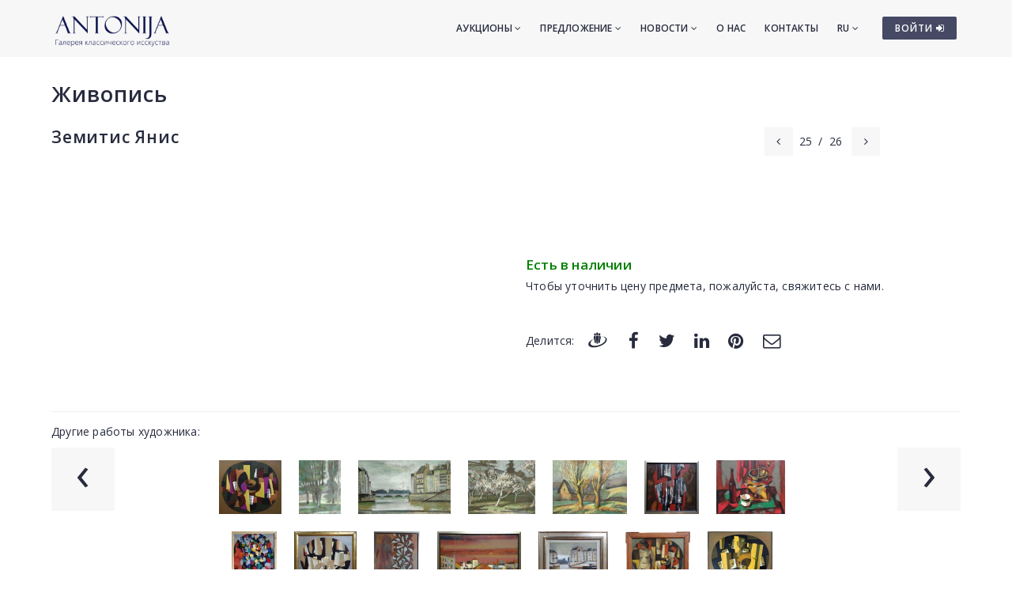

--- FILE ---
content_type: text/html; charset=utf-8
request_url: https://www.antonia.lv/ru/zhivopisj/zemitis-janis/v-krugu-sveta-6379/
body_size: 5953
content:
<!DOCTYPE html>
<html>
<head>
    <meta charset="utf-8">
    <title> - Земитис Янис - Галерея классического искусства ANTONIJA</title>
<meta name="description" content=" - Земитис Янис">
<meta name="keywords" content=", Земитис Янис, живопись">

    <meta name="viewport" content="width=device-width, initial-scale=1.0"> <!-- , maximum-scale=1.0 -->
    <!--[if IE]><meta http-equiv="X-UA-Compatible" content="IE=edge,chrome=1"><![endif]-->

    <!-- Favicon -->
    <link rel="shortcut icon" type="image/x-icon" href="/favicon.ico">
    <link rel="icon" type="image/png" href="/img/favicon.png">
    <link rel="apple-touch-icon" href="/img/favicon.png">

    <!-- CSS -->
    <link href="/css/bootstrap.min.css" rel="stylesheet" type="text/css">
    <link href="/css/a3v3.min.css" rel="stylesheet" type="text/css">
    <link href="/css/style.min.css" rel="stylesheet" type="text/css">
    <link href="/css/liveauction.min.css" rel="stylesheet" type="text/css">
    <link href="/css/font-awesome.min.css" rel="stylesheet" type="text/css">
    <link href="/css/plugin/animate.min.css" rel="stylesheet" type="text/css">

</head>
<body>

    <!-- Site Wraper -->
    <div class="wrapper">

        <!-- Header -->
        <header id="header" class="header header-light">
            <div class="container header-inner">

                <!-- Logo -->
                <div class="logo">
                    <a href="/">
                        <img class="logo-light" src="/img/logo-white-ru.png" alt="Галерея классического искусства ANTONIJA">
                        <img class="logo-dark" src="/img/logo-black-ru.png" alt="Галерея классического искусства ANTONIJA">
                    </a>
                </div>
                <!-- End Logo -->

                <!-- Rightside Icons -->
                <div class="side-menu-btn">
                    <ul>
                        
                        <li>
                            <a href="https://www.antonia.lv/ru/my-account/" title="ВОЙТИ / СОЗДАТЬ АККАУНТ" class="btn btn-md btn-color-a" style="margin-top:21px;padding:6px 9px 6px 16px;font-size:12px;color:#FFF!important">
                                ВОЙТИ <i class="fa fa-sign-in"></i>
                            </a>
                        </li>
                        
                    </ul>
                </div>
                <!-- End Rightside Icons -->

                <!-- Mobile Navbar Icon -->
                <div class="nav-mobile nav-bar-icon">
                    <span></span>
                </div>
                <!-- End Mobile Navbar Icon -->

                <!-- Navbar Navigation -->
                
<div class="nav-menu">
    <ul class="nav-menu-inner">
        <li>
            <a class="menu-has-sub" href="/ru/aukcion/">Аукционы <i class="fa fa-angle-down"></i></a>
            <ul class="sub-dropdown dropdown">
                <li><a href="/ru/aukcion/143/">143. Аукцион</a></li><li><a href="/ru/aukcion/142/">142. Аукцион</a></li><li><a href="/ru/aukcion/141/">141. Аукцион</a></li>
                <li><a href="/ru/aukcion/">Все аукционы</a></li>
                <li><hr class="dark" /></li>
                <li><a href="/ru/rekordi-auctionov/">Рекорды аукционов</a></li>
                <li><hr class="dark" /></li>
                <li><a href="/ru/predlozit-predmet/">Предложить предмет</a></li>
            </ul>
        </li>
        <li>
            <a class="menu-has-sub" href="/ru/predlozenie/">Предложение <i class="fa fa-angle-down"></i></a>
            <ul class="sub-dropdown dropdown">
                <li><a href="/ru/zhivopisj/">Живопись</a></li>
                <li><a href="/ru/grafika/">Графика</a></li>
                <li><a href="/ru/farfor/">Фарфор</a></li>
                <li><a href="/ru/antikvariat/">Антиквариат</a></li>
                <li><a href="/ru/dizain/">Дизайн</a></li>
                <li><a href="/ru/pecatnije/">Печатные</a></li>
                <li><hr class="dark" /></li>
                <li><a href="/ru/katalog-hudoznikov/">Авторы</a></li>
                <li><a href="/ru/temi/">Темы</a></li>
                <li><a href="/ru/idei-dlya-podarkov/">Эксклюзивные подарки</a></li>
                <li><a href="/ru/predmeti-iskustva-do-299-eur/">Предметы иск. 30-300&euro;</a></li>
                <li><hr class="dark" /></li>
                <li><a href="/ru/predlozit-predmet/">Предложить предмет</a></li>
            </ul>
        </li>
        <li>
            <a class="menu-has-sub" href="/ru/novosti/">Новости <i class="fa fa-angle-down"></i></a>
            <ul class="sub-dropdown dropdown">
                <li><a href="/ru/novosti/">Новости</a></li>
                <li><a href="/ru/vystavki/">Выставки</a></li>
                <li><a href="/ru/novosti/dopolnenija/">Дополнения</a></li>
            </ul>
        </li>
        <li><a href="/ru/o-nas/">О нас</a></li>
        <li><a href="/ru/kontakti/">Контакты</a></li>

        <li>
            <a class="menu-has-sub" href="/ru/zhivopisj/zemitis-janis/v-krugu-sveta-6379/">RU <i class="fa fa-angle-down"></i></a>
            <ul class="sub-dropdown dropdown dropdown-lngsw">
            <li><a href="/lv/gleznieciba/zemitis-janis/" title="Latviski">LV</a></li> <li><a href="/en/artwork/zemitis-janis/" title="English">EN</a></li> 
            </ul>
        </li>
    </ul>
</div>

                <!-- End Navbar Navigation -->

            </div>
        </header>
        <!-- End Header -->

        <!-- CONTENT -->
        
            <div class="clearfix"></div>
            <div class="spacer-90"></div>
            <div class="container">
            <h2><a href="/ru/zhivopisj/">Живопись</a>
</h2>
  <div class="row">
  <div class="col-sm-8">
    <h3 class="inline" style="margin-right:30px"><a href="/ru/zhivopisj/zemitis-janis/">Земитис Янис</a></h3>
    <div class="clearfix spacer-15"></div>
  </div>
  
      <div class="col-sm-4 mb-xs-15">
        <!-- Prev/Next Nav -->
        <div class="pagination-nav text-right text-xs-left">
        <ul>
          <li><a href="/ru/zhivopisj/zemitis-janis/natjurmort-6380/"><i class="fa fa-angle-left"></i></a></li>
          <li>25</li>
          <li>/</li>
          <li>26</li>
          <li><a style="margin-left:4px" href="/ru/zhivopisj/zemitis-janis/cvety-5184/"><i class="fa fa-angle-right"></i></a></li>
        </ul>
        </div>
        <!-- End Prev/Next Nav -->
      </div>
      
  </div>
  
<h1 class="inline"></h1>
<br>
<div class="row mt-30">
<div class="col-md-6"><a href="//antonia.lv/images/katalogs/" id="zooma" target="_blank" rel="gl"><img id="zoomimg" src="//antonia.lv/images/katalogs/" alt="" data-zoom-image="//antonia.lv/images/katalogs/"></a>
<div class="clearfix"></div>

<div class="spacer-30"></div>
</div>

<div class="col-md-6 mb-30"><p><b></b></p>
<div></div><br><br><div style="color:green;font-size:120%;margin-bottom:5px"><b>Есть в наличии</b></div><div>Чтобы уточнить цену предмета, пожалуйста, свяжитесь с нами.</div><div class="spacer-45"></div>
<div class="row share-this">
 <div class="col-md-12">
  <div class="post-tag pull-left share-icons">
  <p class="inline">Делится:</p>

  <a href="https://www.draugiem.lv/say/ext/add.php?title=+-+%D0%97%D0%B5%D0%BC%D0%B8%D1%82%D0%B8%D1%81+%D0%AF%D0%BD%D0%B8%D1%81+-+%D0%93%D0%B0%D0%BB%D0%B5%D1%80%D0%B5%D1%8F+%D0%BA%D0%BB%D0%B0%D1%81%D1%81%D0%B8%D1%87%D0%B5%D1%81%D0%BA%D0%BE%D0%B3%D0%BE+%D0%B8%D1%81%D0%BA%D1%83%D1%81%D1%81%D1%82%D0%B2%D0%B0+ANTONIJA&amp;link=https%3A%2F%2Fwww.antonia.lv%2Fru%2Fzhivopisj%2Fzemitis-janis%2Fv-krugu-sveta-6379%2F&amp;&titlePrefix=ANTONIJA" target="_blank" title="Draugiem.lv"><img src="/img/draugiem.svg" style="width:1.8em;height:1.8em;margin-top:-3px"></a>
  <a href="https://www.facebook.com/sharer/sharer.php?u=https%3A%2F%2Fwww.antonia.lv%2Fru%2Fzhivopisj%2Fzemitis-janis%2Fv-krugu-sveta-6379%2F" target="_blank" title="Facebook"><i class="fa fa-facebook fa-lg"></i></a>
  <a href="https://twitter.com/intent/tweet?text=+-+%D0%97%D0%B5%D0%BC%D0%B8%D1%82%D0%B8%D1%81+%D0%AF%D0%BD%D0%B8%D1%81+-+%D0%93%D0%B0%D0%BB%D0%B5%D1%80%D0%B5%D1%8F+%D0%BA%D0%BB%D0%B0%D1%81%D1%81%D0%B8%D1%87%D0%B5%D1%81%D0%BA%D0%BE%D0%B3%D0%BE+%D0%B8%D1%81%D0%BA%D1%83%D1%81%D1%81%D1%82%D0%B2%D0%B0+ANTONIJA&amp;url=https%3A%2F%2Fwww.antonia.lv%2Fru%2Fzhivopisj%2Fzemitis-janis%2Fv-krugu-sveta-6379%2F" target="_blank" title="Twitter"><i class="fa fa-twitter fa-lg"></i></a>
  <a href="https://www.linkedin.com/shareArticle?mini=true&amp;url=https%3A%2F%2Fwww.antonia.lv%2Fru%2Fzhivopisj%2Fzemitis-janis%2Fv-krugu-sveta-6379%2F&amp;title=+-+%D0%97%D0%B5%D0%BC%D0%B8%D1%82%D0%B8%D1%81+%D0%AF%D0%BD%D0%B8%D1%81+-+%D0%93%D0%B0%D0%BB%D0%B5%D1%80%D0%B5%D1%8F+%D0%BA%D0%BB%D0%B0%D1%81%D1%81%D0%B8%D1%87%D0%B5%D1%81%D0%BA%D0%BE%D0%B3%D0%BE+%D0%B8%D1%81%D0%BA%D1%83%D1%81%D1%81%D1%82%D0%B2%D0%B0+ANTONIJA&amp;source=antonia.lv" target="_blank" title="LinkedIn"><i class="fa fa-linkedin fa-lg"></i></a>
  <a href="https://www.pinterest.com/pin/create/button/?url=https%3A%2F%2Fwww.antonia.lv%2Fru%2Fzhivopisj%2Fzemitis-janis%2Fv-krugu-sveta-6379%2F&amp;media=http://www.antonia.lv/images/katalogs/&amp;description=+-+%D0%97%D0%B5%D0%BC%D0%B8%D1%82%D0%B8%D1%81+%D0%AF%D0%BD%D0%B8%D1%81+-+%D0%93%D0%B0%D0%BB%D0%B5%D1%80%D0%B5%D1%8F+%D0%BA%D0%BB%D0%B0%D1%81%D1%81%D0%B8%D1%87%D0%B5%D1%81%D0%BA%D0%BE%D0%B3%D0%BE+%D0%B8%D1%81%D0%BA%D1%83%D1%81%D1%81%D1%82%D0%B2%D0%B0+ANTONIJA" target="_blank" title="Pinterest"><i class="fa fa-pinterest fa-lg"></i></a>
  <a href="mailto:?subject=%20-%20%D0%97%D0%B5%D0%BC%D0%B8%D1%82%D0%B8%D1%81%20%D0%AF%D0%BD%D0%B8%D1%81%20-%20%D0%93%D0%B0%D0%BB%D0%B5%D1%80%D0%B5%D1%8F%20%D0%BA%D0%BB%D0%B0%D1%81%D1%81%D0%B8%D1%87%D0%B5%D1%81%D0%BA%D0%BE%D0%B3%D0%BE%20%D0%B8%D1%81%D0%BA%D1%83%D1%81%D1%81%D1%82%D0%B2%D0%B0%20ANTONIJA&amp;body=ANTONIJA%0A%20-%20%D0%97%D0%B5%D0%BC%D0%B8%D1%82%D0%B8%D1%81%20%D0%AF%D0%BD%D0%B8%D1%81%20-%20%D0%93%D0%B0%D0%BB%D0%B5%D1%80%D0%B5%D1%8F%20%D0%BA%D0%BB%D0%B0%D1%81%D1%81%D0%B8%D1%87%D0%B5%D1%81%D0%BA%D0%BE%D0%B3%D0%BE%20%D0%B8%D1%81%D0%BA%D1%83%D1%81%D1%81%D1%82%D0%B2%D0%B0%20ANTONIJA%0Ahttps%3A%2F%2Fwww.antonia.lv%2Fru%2Fzhivopisj%2Fzemitis-janis%2Fv-krugu-sveta-6379%2F" title="Отправить на э-майл"><i class="fa fa-envelope-o fa-lg"></i></a>
  
  </div>
  <div class="clearfix"></div>
 </div>
</div>

</div>
</div>

<div class="clearfix"></div>
<div class="spacer-45"></div>
<hr>
<div class="spacer-15"></div>

<p>Другие работы художника:</p>

<div class="row">
  <div class="col-sm-2 text-left hidden-xs">
  <a href="/ru/zhivopisj/zemitis-janis/natjurmort-6380/"><span class="maksl-darbs-prev tipped" data-title="&lt;img class=&quot;micro-img&quot; src=&quot;//antonia.lv/images/katalogs/klusa-daba_896_t.jpg&quot; alt=&quot;Натюрморт&quot;&gt;&lt;br&gt;Натюрморт" data-tipper-options='{"direction":"top"}'>&lsaquo;</span></a>
  </div>
  <div class="col-sm-8 text-center">
  <a href="/ru/zhivopisj/zemitis-janis/igra-ii-8791/"><img class="micro-img tipped img-box" src="//antonia.lv/images/katalogs/1567675229-spele-ii_458_t.jpg" data-title="Игра II" data-tipper-options='{"direction":"top"}' alt="Игра II"></a><a href="/ru/zhivopisj/zemitis-janis/derevja-v-parke-8787/"><img class="micro-img tipped img-box" src="//antonia.lv/images/katalogs/1567674592-koki-parka_129_t.jpg" data-title="Деревья в парке" data-tipper-options='{"direction":"top"}' alt="Деревья в парке"></a><a href="/ru/zhivopisj/zemitis-janis/u-seny-8785/"><img class="micro-img tipped img-box" src="//antonia.lv/images/katalogs/1567674306-pie-senas_238_t.jpg" data-title="У Сены" data-tipper-options='{"direction":"top"}' alt="У Сены"></a><a href="/ru/zhivopisj/zemitis-janis/na-zakate-8784/"><img class="micro-img tipped img-box" src="//antonia.lv/images/katalogs/1567674156-ziedosas-abeles_316_t.jpg" data-title="На закате" data-tipper-options='{"direction":"top"}' alt="На закате"></a><a href="/ru/zhivopisj/zemitis-janis/posle-poludnja-8783/"><img class="micro-img tipped img-box" src="//antonia.lv/images/katalogs/1567673896-pecpusdiena_401_t.jpg" data-title="После полудня" data-tipper-options='{"direction":"top"}' alt="После полудня"></a><a href="/ru/zhivopisj/zemitis-janis/dvoe-8780/"><img class="micro-img tipped img-box" src="//antonia.lv/images/katalogs/1567672791-divi_424_t.jpg" data-title="Двое" data-tipper-options='{"direction":"top"}' alt="Двое"></a><a href="/ru/zhivopisj/zemitis-janis/natjurmort-s-kofemolkoi-8775/"><img class="micro-img tipped img-box" src="//antonia.lv/images/katalogs/1567163495-divi_626_t.jpg" data-title="Натюрморт с кофемолкой" data-tipper-options='{"direction":"top"}' alt="Натюрморт с кофемолкой"></a><a href="/ru/zhivopisj/zemitis-janis/cvety-8774/"><img class="micro-img tipped img-box" src="//antonia.lv/images/katalogs/1567163014-ziedi_791_t.jpg" data-title="Цветы" data-tipper-options='{"direction":"top"}' alt="Цветы"></a><a href="/ru/zhivopisj/zemitis-janis/perevernutoe-steklo-8773/"><img class="micro-img tipped img-box" src="//antonia.lv/images/katalogs/1567162541-apgazta-glaze_280_t.jpg" data-title="Перевернутое стекло" data-tipper-options='{"direction":"top"}' alt="Перевернутое стекло"></a><a href="/ru/zhivopisj/zemitis-janis/uhodja-8772/"><img class="micro-img tipped img-box" src="//antonia.lv/images/katalogs/1567165680-aizejot_269_t.jpg" data-title="Уходя" data-tipper-options='{"direction":"top"}' alt="Уходя"></a><a href="/ru/zhivopisj/zemitis-janis/naberezhnaja-8771/"><img class="micro-img tipped img-box" src="//antonia.lv/images/katalogs/1567161410-krastmala_521_t.jpg" data-title="Набережная" data-tipper-options='{"direction":"top"}' alt="Набережная"></a><a href="/ru/zhivopisj/zemitis-janis/u-seny-8769/"><img class="micro-img tipped img-box" src="//antonia.lv/images/katalogs/1567156840-pie-senas_560_t.jpg" data-title="У Сены" data-tipper-options='{"direction":"top"}' alt="У Сены"></a><a href="/ru/zhivopisj/zemitis-janis/posvjashhenie-k-ubanu-8768/"><img class="micro-img tipped img-box" src="//antonia.lv/images/katalogs/1567155458-veltijums-ubanam_158_t.jpg" data-title="Посвящение К. Убану" data-tipper-options='{"direction":"top"}' alt="Посвящение К. Убану"></a><a href="/ru/zhivopisj/zemitis-janis/banita-8765/"><img class="micro-img tipped img-box" src="//antonia.lv/images/katalogs/1567075822-vanita_601_t.jpg" data-title="Bанита" data-tipper-options='{"direction":"top"}' alt="Bанита"></a><a href="/ru/zhivopisj/zemitis-janis/eshhe-odna-pauza-6396/"><img class="micro-img tipped img-box" src="//antonia.lv/images/katalogs/vel-viena-pauze_168_t.jpg" data-title="Еще одна пауза" data-tipper-options='{"direction":"top"}' alt="Еще одна пауза"></a><a href="/ru/zhivopisj/zemitis-janis/vanita-6395/"><img class="micro-img tipped img-box" src="//antonia.lv/images/katalogs/vanita_201_t.jpg" data-title="Ванита" data-tipper-options='{"direction":"top"}' alt="Ванита"></a><a href="/ru/zhivopisj/zemitis-janis/igra-h-6394/"><img class="micro-img tipped img-box" src="//antonia.lv/images/katalogs/spele-x_513_t.jpg" data-title="Игра Х" data-tipper-options='{"direction":"top"}' alt="Игра Х"></a><a href="/ru/zhivopisj/zemitis-janis/silueht-6392/"><img class="micro-img tipped img-box" src="//antonia.lv/images/katalogs/siluets_499_t.jpg" data-title="Силуэт" data-tipper-options='{"direction":"top"}' alt="Силуэт"></a><a href="/ru/zhivopisj/zemitis-janis/u-magazina-6390/"><img class="micro-img tipped img-box" src="//antonia.lv/images/katalogs/pie-veikala_657_t.jpg" data-title="У магазина" data-tipper-options='{"direction":"top"}' alt="У магазина"></a><a href="/ru/zhivopisj/zemitis-janis/noktjurn-6387/"><img class="micro-img tipped img-box" src="//antonia.lv/images/katalogs/noktirne_455_t.jpg" data-title="Ноктюрн" data-tipper-options='{"direction":"top"}' alt="Ноктюрн"></a><a href="/ru/zhivopisj/zemitis-janis/motiv-6386/"><img class="micro-img tipped img-box" src="//antonia.lv/images/katalogs/motivs_405_t.jpg" data-title="Мотив" data-tipper-options='{"direction":"top"}' alt="Мотив"></a><a href="/ru/zhivopisj/zemitis-janis/polet-6385/"><img class="micro-img tipped img-box" src="//antonia.lv/images/katalogs/lidojums_815_t.jpg" data-title="Полёт" data-tipper-options='{"direction":"top"}' alt="Полёт"></a><a href="/ru/zhivopisj/zemitis-janis/natjurmort-s-butylkoi-6382/"><img class="micro-img tipped img-box" src="//antonia.lv/images/katalogs/klusa-daba-ar-pudeli_221_t.jpg" data-title="Натюрморт с бутылкой" data-tipper-options='{"direction":"top"}' alt="Натюрморт с бутылкой"></a><a href="/ru/zhivopisj/zemitis-janis/natjurmort-6381/"><img class="micro-img tipped img-box" src="//antonia.lv/images/katalogs/klusa-daba_840_t.jpg" data-title="Натюрморт" data-tipper-options='{"direction":"top"}' alt="Натюрморт"></a><a href="/ru/zhivopisj/zemitis-janis/natjurmort-6380/"><img class="micro-img tipped img-box" src="//antonia.lv/images/katalogs/klusa-daba_896_t.jpg" data-title="Натюрморт" data-tipper-options='{"direction":"top"}' alt="Натюрморт"></a><a href="/ru/zhivopisj/zemitis-janis/cvety-5184/"><img class="micro-img tipped img-box" src="//antonia.lv/images/katalogs/ziedi_415_t.jpg" data-title="Цветы" data-tipper-options='{"direction":"top"}' alt="Цветы"></a>
  </div>
  <div class="col-sm-2 text-right hidden-xs">
  <a href="/ru/zhivopisj/zemitis-janis/cvety-5184/"><span class="maksl-darbs-next tipped" data-title="&lt;img class=&quot;micro-img mr-0&quot; src=&quot;//antonia.lv/images/katalogs/ziedi_415_t.jpg&quot; alt=&quot;Цветы&quot;&gt;&lt;br&gt;Цветы" data-tipper-options='{"direction":"top"}'>&rsaquo;</span></a>
  </div>
 </div>
 <div class="clearfix ptb-30"></div>
            </div>
            <div class="clearfix"></div>
            <div class="spacer-30"></div>
            
        <div class="clearfix"></div>
        <!-- END CONTENT -->

        <!-- FOOTER -->
        <footer class="footer pt-80">
            <div class="container">
                <div class="row">
                    <!-- Logo -->
                    <div class="col-md-3 mb-45">
                        <a class="footer-logo" href="/">
                            <img src="/img/logo-black.png" alt="Галерея классического искусства ANTONIJA"></a>
                    </div>
                    <!-- Logo -->

                    <!-- About -->
                    <div class="col-md-9 mb-45">
                        <p class="mb-xs-0">Галерея классического искусства  «Антония» работает с 1991 года. Основное направление галереи ориентированно на популяризование и изучение латышского и иностранного искусства,
                   регулярно устраивая выставки и дополняя постоянную коллекцию галереи. Галерея покупает и продают картины старинных и современных мастеров, а также организует аукционы.</p>
                        <p><a class="btn-link-a" href="/ru/o-nas/">Подробнее о галерее</a></p>
                    </div>
                    <!-- End About -->

                </div>
                <!--Footer Info -->
                <div class="row footer-info mb-60">
                
<div class="col-md-4 col-sm-6 mb-30">
    <ul class="link">
        <li><a href="/ru/">Стартовая</a></li>
        <li><hr /></li>
        <li><a href="/ru/aukcion/">Аукционы</a></li>
        <li><hr /></li>
        <li><a href="/ru/zhivopisj/">Живопись</a></li>
        <li><a href="/ru/grafika/">Графика</a></li>
        <li><a href="/ru/farfor/">Фарфор</a></li>
        <li><a href="/ru/antikvariat/">Антиквариат</a></li>
        <li><a href="/ru/dizain/">Дизайн</a></li>
        <li><a href="/ru/pecatnije/">Печатные</a></li>
        <li><hr /></li>
        <li><a href="/ru/katalog-hudoznikov/">Авторы</a></li>
        <li><a href="/ru/temi/">Темы</a></li>
        <li><a href="/ru/idei-dlya-podarkov/">Эксклюзивные подарки</a></li>
        <li><a href="/ru/predmeti-iskustva-do-299-eur/">Предметы иск. 30-300&euro;</a></li>
        <li><hr /></li>
        <li><a href="/ru/predlozit-predmet/">Предложить предмет</a></li>
    </ul>
</div>
<div class="col-md-4 col-sm-6 mb-60">
    <ul class="link">
        <li><a href="/ru/novosti/">Новости</a></li>
        <li><a href="/ru/vystavki/">Выставки</a></li>
        <li><a href="/ru/novosti/dopolnenija/">Дополнения</a></li>
        <li><hr /></li>
        <li><a href="/ru/o-nas/">О нас</a></li>
        <li><a href="/ru/nasi-druzyja/">Наши друзья</a></li>
        <li><a href="/ru/kontakti/">Контакты</a></li>
        <li><hr /></li>  
        <li><a href="https://www.antonia.lv/ru/my-account/">Войти</a></li>
        <li><a href="https://www.antonia.lv/ru/my-account/create-account/">Регистрироватся</a></li>
        <li><a href="https://www.antonia.lv/ru/my-account/retrieve-password/">Забыли пароль?</a></li>
        
    </ul>
</div>

                    <div class="col-md-4 col-sm-12">
                        <h4>Контактная информация</h4>
                        <p><b>Галерея классического искусства "Antonija"</b><br>SIA "Klasiskās Mākslas Galerija"</p>
<p><a href="https://goo.gl/maps/hsixYBwv7tw" target="_blank">Улица Бривибас 142, Рига<br>LV-1012, Латвия</a></p>
<ul class="link-small">
    <li><p class="pt-5"></p></li>
    <li><a href="mailto:galerija@antonia.lv"><i class="fa fa-envelope-o left"></i>galerija@antonia.lv</a></li>
    <li><a href="mailto:gallery.antonia@gmail.com"><i class="fa fa-envelope-o left"></i>gallery.antonia@gmail.com</a></li>
    <li><p class="pt-5"></p></li>
    <li><a href="tel:+37167338927"><i class="fa fa-phone left"></i>+371 67338927</a></li>
    <li><a href="tel:+37129210081"><i class="fa fa-phone left"></i>+371 29210081</a></li>
</ul>
<br>
<h6>Время работы:</h6>
<ul class="link-small">
    <li>Понедельник - пятница: 10:00 - 18:00</li>
    <li>Суббота: 11:00 - 16:00</li>
    <li>Воскресение: закрыто</li>
</ul>
<div class="clearfix mb-30"></div>
<ul class="social">
    <li><a target="_blank" title="Antonija @ Twitter" href="https://www.twitter.com/"><i class="fa fa-twitter"></i></a></li>
    <li><a target="_blank" title="Antonija @ Instagram" href="https://instagram.com/"><i class="fa fa-instagram"></i></a></li>
    <li><a target="_blank" title="Antonija @ Facebook" href="https://www.facebook.com/"><i class="fa fa-facebook"></i></a></li>
    <li><a target="_blank" title="Antonija @ Google+" href="https://plus.google.com/"><i class="fa fa-google-plus"></i></a></li>
    <li><a target="_blank" title="Antonija @ Draugiem.lv" href="https://www.draugiem.lv/"><img src="/img/draugiem.svg" class="ftr-draugiem-svg"></a></li>
</ul>
<br>
<p><a href="https://www.antonia.lv/card/"><img src="/images/visacard.jpg" border="0" alt="VISA"> <img src="/images/mastercard.jpg" alt="MASTERCARD"></a> &nbsp;&nbsp;&nbsp; <a href="#" title="We accept PayPal payments"><img src="/images/paypal.png" alt="PayPal"></a></p>
                    </div>
                </div>

                <!-- End Footer Info -->
            </div>

            <hr />

            <!-- Copyright -->
            <section class="copyright ptb-30">
                <div class="container">
                    <p><img class="ftr-counter-img" src="/count/index.php?x=1769223433" alt="Counter"></p>
                    <p>&copy; Галерея классического искусства ANTONIJA</p>
                </div>
            </section>
            <!-- End Copyright -->

        </footer>
        <!-- END FOOTER -->

        <!-- Scroll Top -->
        <a class="scroll-top">
            <i class="fa fa-angle-up"></i>
        </a>
        <!-- End Scroll Top -->

    </div>
    <!-- Site Wraper End -->

    <!-- JS -->
    <script src="/js/jquery-1.11.2.min.js" type="text/javascript"></script>
    <script src="/js/js.cookie.js" type="text/javascript"></script>
    <script src="/js/common.js" type="text/javascript"></script>
    <script src="/js/plugin/jquery.easing.js" type="text/javascript"></script>
    <script src="/js/bootstrap.min.js" type="text/javascript"></script>
    <script src="/js/plugin/jquery.flexslider.js" type="text/javascript"></script>
    <script src="/js/plugin/jquery.fitvids.js" type="text/javascript"></script>
    <script src="/js/plugin/jquery.viewportchecker.js" type="text/javascript"></script>
    <script src="/js/plugin/jquery.stellar.min.js" type="text/javascript"></script>
    <script src="/js/plugin/wow.min.js" type="text/javascript"></script>
    <script src="/js/plugin/jquery.colorbox-min.js" type="text/javascript"></script>
    <script src="/js/plugin/owl.carousel.min.js" type="text/javascript"></script>
    <script src="/js/plugin/isotope.pkgd.min.js" type="text/javascript"></script>
    <script src="/js/plugin/masonry.pkgd.min.js" type="text/javascript"></script>
    <script src="/js/plugin/imagesloaded.pkgd.min.js" type="text/javascript"></script>
    <script src="/js/plugin/sidebar-menu.js" type="text/javascript"></script>
    <script src="/js/plugin/jquery.fs.tipper.min.js" type="text/javascript"></script>
    <script src="/js/plugin/mediaelement-and-player.min.js"></script>
    <script src="/js/theme.min.js" type="text/javascript"></script>
    <script src="/js/navigation.min.js" type="text/javascript"></script>

<script type="text/javascript">
$(document).ready(function(){

  var zoomImageAnchor = $("#zooma");
  var zoomImage = $("#zoomimg");

  $(".zoomimg-thumb").on("click", function(){
      zoomImageAnchor.attr("href", $(this).attr("zoom-image"));
      zoomImage.attr("src", $(this).attr("medium-img"));
      zoomImage.attr("data-zoom-image", $(this).attr("zoom-image"));
  });

});
</script>

<script type="text/javascript">
var gaJsHost = (("https:" == document.location.protocol) ? "https://ssl." : "http://www.");
document.write(unescape("%3Cscript src='" + gaJsHost + "google-analytics.com/ga.js' type='text/javascript'%3E%3C/script%3E"));
</script>
<script type="text/javascript">
try {
var pageTracker = _gat._getTracker("UA-3396829-17");
pageTracker._trackPageview();
} catch(err) {}</script>

<p id="is-small-screen"></p>
</body>
</html>

--- FILE ---
content_type: application/javascript
request_url: https://www.antonia.lv/js/plugin/sidebar-menu.js
body_size: 330
content:

// ==============================================
// Right Sidemenu Bar
// ==============================================
$(document).ready(function () {
    $menuSidebar = $('.pushmenu-right');
    $menusidebarNav = $('#menu-sidebar-list-icon');
    $menuSidebarclose = $('#menu-sidebar-close-icon');

    //sidebar menu navigation icon toggle
    $menusidebarNav.click(function () {
        $(this).toggleClass('active');
        $('.pushmenu-push').toggleClass('pushmenu-push-toleft pushmenu-active');
        $menuSidebar.toggleClass('pushmenu-open');


    });

    //sidebar menu close icon
    $menuSidebarclose.click(function () {
        $menusidebarNav.removeClass('active');
        $('.pushmenu-push').removeClass('pushmenu-push-toleft');
        $menuSidebar.removeClass('pushmenu-open');

    });

    //Window Click Sidemenu Hide
    $('html').click(function (sMenuOutsite) {
        // Then find a target: element you clicked on.
        var target = $(sMenuOutsite.target);

        // Close your sidebar only if you clicked outside of this sidebar:
        if ((target.closest($menusidebarNav).length === 0) && (target.closest($menuSidebarclose).length === 0) && (target.closest('.pushmenu').length === 0)) {
            $menusidebarNav.removeClass('active');
            $('.pushmenu-push').removeClass('pushmenu-push-toleft');
            $menuSidebar.removeClass('pushmenu-open')
        }
    });

    if ($(document).find('#pushmenu-right').hasClass('pushmenu')) {
        $('body').addClass('pushmenu-push pushmenu-push-left');
        $('body').removeClass('pushmenu-push-right');
    }

});

// ==============================================
// Left Sidemenu Bar
// ==============================================

$(document).ready(function () {
    $menuLeftSidebar = $('.pushmenu-left');
    $menuLeftsidebarNav = $('#menu-left-sidebar-list-icon');
    $menuLeftSidebarclose = $('#menu-left-sidebar-close-icon');

    //sidebar menu navigation icon toggle
    $menuLeftsidebarNav.click(function () {
        $(this).toggleClass('active');
        $('.pushmenu-push').toggleClass('pushmenu-push-toright pushmenu-active');
        $menuLeftSidebar.toggleClass('pushmenu-open');


    });

    //sidebar menu close icon
    $menuLeftSidebarclose.click(function () {
        $menuLeftsidebarNav.removeClass('active');
        $('.pushmenu-push').removeClass('pushmenu-push-toright');
        $menuLeftSidebar.removeClass('pushmenu-open');

    });

    //Window Click Sidemenu Hide
    $('html').click(function (sMenuOutsite) {
        // Then find a target: element you clicked on.
        var target = $(sMenuOutsite.target);

        // Close your sidebar only if you clicked outside of this sidebar:
        if ((target.closest($menuLeftsidebarNav).length === 0) && (target.closest($menuLeftSidebarclose).length === 0) && (target.closest('.pushmenu').length === 0)) {
            $menuLeftsidebarNav.removeClass('active');
            $('.pushmenu-push').removeClass('pushmenu-push-toright');
            $menuLeftSidebar.removeClass('pushmenu-open')
        }
    });

    if ($(document).find('.pushmenu-left').hasClass('pushmenu')) {
        $('body').addClass('pushmenu-push pushmenu-push-right');
        $('body').removeClass('pushmenu-push-left');
    }


});

